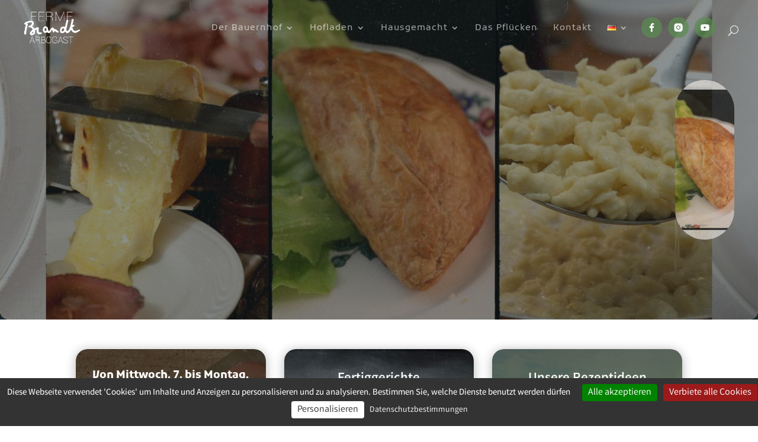

--- FILE ---
content_type: text/css; charset=utf-8
request_url: https://www.ferme-brandt.fr/wp-content/et-cache/207101/et-core-unified-207101.min.css?ver=1769262305
body_size: -77
content:
#tarteaucitronIcon{display:none!important}

--- FILE ---
content_type: text/css; charset=utf-8
request_url: https://www.ferme-brandt.fr/wp-content/et-cache/207101/et-core-unified-tb-212636-deferred-207101.min.css?ver=1769262306
body_size: 6433
content:
div.et_pb_section.et_pb_section_0_tb_footer{background-size:initial;background-position:center top;background-image:url(https://www.ferme-brandt.fr/wp-content/uploads/2022/10/10-2.png)!important}.et_pb_section_0_tb_footer.et_pb_section{padding-top:90px;padding-bottom:0px;background-color:#55382D!important}.et_pb_image_0_tb_footer .et_pb_image_wrap img,.et_pb_image_1_tb_footer .et_pb_image_wrap img{height:125px;min-height:125px;max-height:125px;width:auto}.et_pb_image_0_tb_footer,.et_pb_image_1_tb_footer,.et_pb_image_5_tb_footer{text-align:center}.et_pb_image_2_tb_footer,.et_pb_image_3_tb_footer{width:200px;max-width:200px;text-align:center}.et_pb_text_1_tb_footer,.et_pb_text_2_tb_footer{font-size:14px;letter-spacing:-1px}.et_pb_image_4_tb_footer{max-width:200px;text-align:center}.et_pb_text_3_tb_footer.et_pb_text,.et_pb_text_3_tb_footer.et_pb_text a{color:#FFFFFF!important}.et_pb_image_2_tb_footer.et_pb_module,.et_pb_image_3_tb_footer.et_pb_module{margin-left:auto!important;margin-right:auto!important}@media only screen and (max-width:980px){.et_pb_image_0_tb_footer .et_pb_image_wrap img,.et_pb_image_1_tb_footer .et_pb_image_wrap img,.et_pb_image_2_tb_footer .et_pb_image_wrap img,.et_pb_image_3_tb_footer .et_pb_image_wrap img,.et_pb_image_4_tb_footer .et_pb_image_wrap img,.et_pb_image_5_tb_footer .et_pb_image_wrap img{width:auto}}@media only screen and (max-width:767px){.et_pb_image_0_tb_footer .et_pb_image_wrap img,.et_pb_image_1_tb_footer .et_pb_image_wrap img,.et_pb_image_2_tb_footer .et_pb_image_wrap img,.et_pb_image_3_tb_footer .et_pb_image_wrap img,.et_pb_image_4_tb_footer .et_pb_image_wrap img,.et_pb_image_5_tb_footer .et_pb_image_wrap img{width:auto}}.et_pb_section_0.et_pb_section{padding-top:0px;padding-bottom:0px;background-color:#19282d!important}.et_pb_section_0{padding:0!important}.et_pb_row_0.et_pb_row{padding-top:0px!important;padding-bottom:0px!important;padding-top:0px;padding-bottom:0px}.et_pb_row_0,body #page-container .et-db #et-boc .et-l .et_pb_row_0.et_pb_row,body.et_pb_pagebuilder_layout.single #page-container #et-boc .et-l .et_pb_row_0.et_pb_row,body.et_pb_pagebuilder_layout.single.et_full_width_page #page-container #et-boc .et-l .et_pb_row_0.et_pb_row,.et_pb_row_2,body #page-container .et-db #et-boc .et-l .et_pb_row_2.et_pb_row,body.et_pb_pagebuilder_layout.single #page-container #et-boc .et-l .et_pb_row_2.et_pb_row,body.et_pb_pagebuilder_layout.single.et_full_width_page #page-container #et-boc .et-l .et_pb_row_2.et_pb_row{width:100%;max-width:2560px}body #page-container .et_pb_section .dipi_image_gallery_child_0 .dipi-ig-button,body #page-container .et_pb_section .dipi_image_gallery_child_1 .dipi-ig-button,body #page-container .et_pb_section .dipi_image_gallery_child_2 .dipi-ig-button,body #page-container .et_pb_section .dipi_image_gallery_child_3 .dipi-ig-button,body #page-container .et_pb_section .dipi_image_gallery_child_4 .dipi-ig-button{border-width:0px!important;font-size:0px}body #page-container .et_pb_section .dipi_image_gallery_child_0 .dipi-ig-button:hover,body #page-container .et_pb_section .dipi_image_gallery_child_1 .dipi-ig-button:hover,body #page-container .et_pb_section .dipi_image_gallery_child_2 .dipi-ig-button:hover,body #page-container .et_pb_section .dipi_image_gallery_child_3 .dipi-ig-button:hover,body #page-container .et_pb_section .dipi_image_gallery_child_4 .dipi-ig-button:hover{border-color:#F7AFB6!important;padding-right:2em!important;padding-left:0.7em!important;border-width:0px!important}body #page-container .et_pb_section .dipi_image_gallery_child_0 .dipi-ig-button:hover:after,body #page-container .et_pb_section .dipi_image_gallery_child_1 .dipi-ig-button:hover:after,body #page-container .et_pb_section .dipi_image_gallery_child_2 .dipi-ig-button:hover:after,body #page-container .et_pb_section .dipi_image_gallery_child_3 .dipi-ig-button:hover:after,body #page-container .et_pb_section .dipi_image_gallery_child_4 .dipi-ig-button:hover:after{opacity:1}body #page-container .et_pb_section .dipi_image_gallery_child_0 .dipi-ig-button:after,body #page-container .et_pb_section .dipi_image_gallery_child_1 .dipi-ig-button:after,body #page-container .et_pb_section .dipi_image_gallery_child_2 .dipi-ig-button:after,body #page-container .et_pb_section .dipi_image_gallery_child_3 .dipi-ig-button:after,body #page-container .et_pb_section .dipi_image_gallery_child_4 .dipi-ig-button:after{font-size:1.6em;color:RGBA(255,255,255,0);opacity:0;display:inline-block}body.et_button_custom_icon #page-container .dipi_image_gallery_child_0 .dipi-ig-button:after,body.et_button_custom_icon #page-container .dipi_image_gallery_child_1 .dipi-ig-button:after,body.et_button_custom_icon #page-container .dipi_image_gallery_child_2 .dipi-ig-button:after,body.et_button_custom_icon #page-container .dipi_image_gallery_child_3 .dipi-ig-button:after,body.et_button_custom_icon #page-container .dipi_image_gallery_child_4 .dipi-ig-button:after{font-size:0px}.dipi_image_gallery_child_0 .dipi-ig-button,.dipi_image_gallery_child_1 .dipi-ig-button,.dipi_image_gallery_child_2 .dipi-ig-button,.dipi_image_gallery_child_3 .dipi-ig-button,.dipi_image_gallery_child_4 .dipi-ig-button{transition:border 300ms ease 0ms;font-size:16px!important}.dipi_image_gallery_child_0 .dipi-ig-main-content,.dipi_image_gallery_child_1 .dipi-ig-main-content,.dipi_image_gallery_child_2 .dipi-ig-main-content,.dipi_image_gallery_child_3 .dipi-ig-main-content,.dipi_image_gallery_child_4 .dipi-ig-main-content{top:50%;transform:translateY(-50%);left:0;right:auto;width:1200px;max-width:1000px;text-align:left!important;padding-top:20px!important;padding-right:0px!important;padding-bottom:20px!important;padding-left:15vw!important}.dipi_image_gallery_child_0.swiper-slide-active .dipi-ig-main-content,.dipi_image_gallery_child_1.swiper-slide-active .dipi-ig-main-content,.dipi_image_gallery_child_2.swiper-slide-active .dipi-ig-main-content,.dipi_image_gallery_child_3.swiper-slide-active .dipi-ig-main-content,.dipi_image_gallery_child_4.swiper-slide-active .dipi-ig-main-content{top:50%;transform:translateY(-50%) translateZ(10px);left:0;right:auto}.dipi_image_gallery_child_0 .swiper-slide-container,.dipi_image_gallery_child_1 .swiper-slide-container,.dipi_image_gallery_child_2 .swiper-slide-container,.dipi_image_gallery_child_3 .swiper-slide-container,.dipi_image_gallery_child_4 .swiper-slide-container{background-position:center center}.dipi_image_gallery_child_0 .dipi-ig-overlay,.dipi_image_gallery_child_1 .dipi-ig-overlay,.dipi_image_gallery_child_2 .dipi-ig-overlay,.dipi_image_gallery_child_3 .dipi-ig-overlay,.dipi_image_gallery_child_4 .dipi-ig-overlay{background-image:linear-gradient(323deg,rgba(0,0,0,0.3) 0%,rgba(0,0,0,0) 16%)!important;background-color:rgba(23,32,35,0.5)!important}.dipi_image_gallery_0 .dipi-image-gallery-thumbs .dipi_image_gallery_child .swiper-slide-container{border-radius:100px 100px 100px 100px;overflow:hidden;border-style:dashed;border-color:rgba(255,255,255,0)}.dipi_image_gallery_0.dipi_image_gallery{height:75vh;height:75vh!important}.dipi_image_gallery_0.dipi_image_gallery .dipi-image-gallery-thumbs{height:50%;width:100px;align-self:center}.dipi_image_gallery_0 .dipi-image-gallery-thumbs{margin-top:0px!important;margin-right:40px!important;margin-bottom:0px!important;margin-left:0px!important;z-index:10;position:absolute;right:0;top:50%;transform:translateY(-50%);left:auto;bottom:auto}.dipi_image_gallery_0 .dipi-image-gallery-thumbs .swiper-container{padding-top:!important;padding-right:0px!important;padding-bottom:!important;padding-left:0px!important}.dipi_image_gallery_0 .dipi-image-gallery-thumbs .swiper-button-next,.dipi_image_gallery_0 .dipi-image-gallery-thumbs .swiper-button-prev{width:15px!important;height:15px!important;padding:15px!important}.dipi_image_gallery_0 .dipi-image-gallery-thumbs .swiper-button-next:after,.dipi_image_gallery_0 .dipi-image-gallery-thumbs .swiper-button-next:before,.dipi_image_gallery_0 .dipi-image-gallery-thumbs .swiper-button-prev:after,.dipi_image_gallery_0 .dipi-image-gallery-thumbs .swiper-button-prev:before{font-size:15px!important;color:#5B8C51!important}.dipi_image_gallery_0 .dipi-image-gallery-thumbs .swiper-button-prev,.dipi_image_gallery_0:hover .dipi-image-gallery-thumbs .swiper-button-prev.swiper-arrow-button.show_on_hover{left:25px}.dipi_image_gallery_0 .dipi-image-gallery-thumbs .swiper-button-next,.dipi_image_gallery_0:hover .dipi-image-gallery-thumbs .swiper-button-next.swiper-arrow-button.show_on_hover{right:25px}.dipi_image_gallery_0 .dipi-image-gallery-thumbs .swiper-button-next,.dipi_image_gallery_0:hover .dipi-image-gallery-thumbs .swiper-button-next.swiper-arrow-button.show_on_hover,.dipi_image_gallery_0 .dipi-image-gallery-thumbs .swiper-button-prev,.dipi_image_gallery_0:hover .dipi-image-gallery-thumbs .swiper-button-prev.swiper-arrow-button.show_on_hover,.dipi_image_gallery_0 .dipi-image-gallery-top .swiper-button-prev,.dipi_image_gallery_0:hover .dipi-image-gallery-top .swiper-button-prev.swiper-arrow-button.show_on_hover,.dipi_image_gallery_0 .dipi-image-gallery-top .swiper-button-next,.dipi_image_gallery_0:hover .dipi-image-gallery-top .swiper-button-next.swiper-arrow-button.show_on_hover{top:50%}.dipi_image_gallery_0 .dipi-image-gallery-top .swiper-button-next,.dipi_image_gallery_0 .dipi-image-gallery-top .swiper-button-prev{width:25px!important;height:25px!important;padding:20px!important;background:#FFFFFF!important}.dipi_image_gallery_0 .dipi-image-gallery-top .swiper-button-next:after,.dipi_image_gallery_0 .dipi-image-gallery-top .swiper-button-next:before,.dipi_image_gallery_0 .dipi-image-gallery-top .swiper-button-prev:after,.dipi_image_gallery_0 .dipi-image-gallery-top .swiper-button-prev:before{font-size:25px!important;color:#415962!important}.dipi_image_gallery_0 .dipi-image-gallery-top .swiper-button-prev,.dipi_image_gallery_0:hover .dipi-image-gallery-top .swiper-button-prev.swiper-arrow-button.show_on_hover{left:0px}.dipi_image_gallery_0 .dipi-image-gallery-top .swiper-button-next,.dipi_image_gallery_0:hover .dipi-image-gallery-top .swiper-button-next.swiper-arrow-button.show_on_hover{right:0px}.dipi_image_gallery_0 .dipi-ig-top-nav.swiper-button-next:after,.dipi_image_gallery_0 .dipi-ig-top-nav.swiper-button-prev:after{font-family:ETmodules!important;font-weight:400!important}div.et_pb_section.et_pb_section_1{background-size:contain;background-position:left bottom 0px;background-image:url(https://www.ferme-brandt.fr/wp-content/uploads/2022/10/beauty-shape-left-12.svg)!important}.et_pb_section_1.et_pb_section{padding-top:50px;padding-bottom:50px}.et_pb_section_1{background-size:40%!important}.et_pb_blurb_0.et_pb_blurb{background-image:linear-gradient(180deg,rgba(12,12,12,0.65) 0%,rgba(12,12,12,0.7) 100%),url(https://www.ferme-brandt.fr/wp-content/uploads/2026/01/Saucisse-viande-site-475x475-min.jpg);border-radius:20px 20px 20px 20px;overflow:hidden;height:370px;padding-top:35px!important;padding-right:20px!important;padding-bottom:20px!important;padding-left:20px!important}.et_pb_blurb_0{box-shadow:0px 2px 18px 0px rgba(0,0,0,0.3)}.et_pb_text_0 h2,.et_pb_text_2 h2{font-family:'Varta',Helvetica,Arial,Lucida,sans-serif;font-weight:700}.et_pb_text_0,.et_pb_text_2{margin-top:3px!important}.et_pb_text_1{line-height:1.2em;font-size:20px;line-height:1.2em}.et_pb_button_0_wrapper .et_pb_button_0,.et_pb_button_0_wrapper .et_pb_button_0:hover,.et_pb_button_1_wrapper .et_pb_button_1,.et_pb_button_1_wrapper .et_pb_button_1:hover,body #page-container .et_pb_section .dipi_image_gallery_child_0 .dipi-ig-button.et_pb_button,body #page-container .et_pb_section .dipi_image_gallery_child_1 .dipi-ig-button.et_pb_button,body #page-container .et_pb_section .dipi_image_gallery_child_2 .dipi-ig-button.et_pb_button,body #page-container .et_pb_section .dipi_image_gallery_child_3 .dipi-ig-button.et_pb_button,body #page-container .et_pb_section .dipi_image_gallery_child_4 .dipi-ig-button.et_pb_button{padding-top:12px!important;padding-right:30px!important;padding-bottom:12px!important;padding-left:30px!important}.et_pb_button_0_wrapper{margin-top:40px!important}body #page-container .et_pb_section .et_pb_button_0{color:#191923!important;background-color:#EDDD5E}body #page-container .et_pb_section .et_pb_button_0:hover{color:#FFFFFF!important;background-image:initial;background-color:#BB1928}body #page-container .et_pb_section .et_pb_button_0:before,body #page-container .et_pb_section .et_pb_button_0:after,body #page-container .et_pb_section .et_pb_button_1:before,body #page-container .et_pb_section .et_pb_button_1:after,body #page-container .et_pb_section .dipi_hover_box_0 .dipi-hover-button:before,body #page-container .et_pb_section .dipi_hover_box_0 .dipi-hover-button:after,body #page-container .et_pb_section .dipi_hover_box_1 .dipi-hover-button:before,body #page-container .et_pb_section .dipi_hover_box_1 .dipi-hover-button:after,body #page-container .et_pb_section .dipi_hover_box_2 .dipi-hover-button:before,body #page-container .et_pb_section .dipi_hover_box_2 .dipi-hover-button:after{display:none!important}.et_pb_button_0{transition:color 300ms ease 0ms,background-color 300ms ease 0ms}.et_pb_button_0,.et_pb_button_0:after,.et_pb_button_1,.et_pb_button_1:after{transition:all 300ms ease 0ms}.et_pb_post_slider_0.et_pb_slider .et_pb_slide_description .et_pb_slide_title,.et_pb_post_slider_0.et_pb_slider .et_pb_slide_description .et_pb_slide_title a{font-size:20px!important}.et_pb_post_slider_0.et_pb_slider,.et_pb_post_slider_0.et_pb_slider.et_pb_bg_layout_dark{background-color:#5b8c51}.et_pb_post_slider_0,.et_pb_post_slider_0 .et_pb_slide,.et_pb_post_slider_0 .et_pb_slide_overlay_container,.dipi_hover_box_0,.dipi_hover_box_0 .dipi-hover-box-container,.dipi_hover_box_0 .dipi-hover-box-content,.dipi_hover_box_0 .dipi-hover-box-hover,.dipi_hover_box_1,.dipi_hover_box_1 .dipi-hover-box-container,.dipi_hover_box_1 .dipi-hover-box-content,.dipi_hover_box_1 .dipi-hover-box-hover,.dipi_hover_box_2,.dipi_hover_box_2 .dipi-hover-box-container,.dipi_hover_box_2 .dipi-hover-box-content,.dipi_hover_box_2 .dipi-hover-box-hover{border-radius:10px 10px 10px 10px;overflow:hidden}.et_pb_post_slider_0 .et_pb_post_slide-211228{background-image:url(https://www.ferme-brandt.fr/wp-content/uploads/2022/02/FBA-Mendiant-pommes-min.jpg);background-color:#5b8c51}.et_pb_post_slider_0 .et_pb_post_slide-207175{background-image:url(https://www.ferme-brandt.fr/wp-content/uploads/2018/12/soupe-potiron.jpg);background-color:#5b8c51}.et_pb_post_slider_0 .et_pb_post_slide-208066{background-image:url(https://www.ferme-brandt.fr/wp-content/uploads/2019/10/Potirons-4.jpg);background-color:#5b8c51}.et_pb_post_slider_0 .et_pb_post_slide-210186{background-image:url(https://www.ferme-brandt.fr/wp-content/uploads/2021/01/betterave-rouge-precuite-recette-site.jpg);background-color:#5b8c51}.et_pb_post_slider_0 .et_pb_post_slide-207574{background-image:url(https://www.ferme-brandt.fr/wp-content/uploads/2019/08/muffin-myrtilles-min-1.jpg);background-color:#5b8c51}.et_pb_post_slider_0 .et_pb_post_slide-207509{background-image:url(https://www.ferme-brandt.fr/wp-content/uploads/2022/08/Tarte-myrtilles-recette-site-min.jpg);background-color:#5b8c51}.et_pb_post_slider_0 .et_pb_post_slide-207365{background-image:url(https://www.ferme-brandt.fr/wp-content/uploads/2019/06/Charlotte-fraises-juin19-min.jpg);background-color:#5b8c51}.et_pb_post_slider_0 .et_pb_post_slide-207181{background-image:url(https://www.ferme-brandt.fr/wp-content/uploads/2019/04/tarte-tatin-rhubarbe.jpg);background-color:#5b8c51}.et_pb_post_slider_0 .et_pb_post_slide-207267{background-image:url(https://www.ferme-brandt.fr/wp-content/uploads/2024/04/crepes-asperges-vertes-sauce-blanche-site-800-x-600-px_jpg-min.jpg);background-color:#5b8c51}.et_pb_post_slider_0 .et_pb_post_slide-213067{background-image:url(https://www.ferme-brandt.fr/wp-content/uploads/2018/12/assiette-asperges.jpg);background-color:#5b8c51}div.et_pb_section.et_pb_section_2{background-size:initial;background-position:center bottom 0px;background-image:url(https://www.ferme-brandt.fr/wp-content/uploads/2022/10/after1.png)!important}.et_pb_section_2.et_pb_section{padding-top:17px;padding-right:0px;padding-bottom:17px;padding-left:0px;margin-top:0px;margin-right:0px;margin-bottom:0px;margin-left:0px;background-color:rgba(175,209,83,0.51)!important}.et_pb_section_2.section_has_divider.et_pb_top_divider .et_pb_top_inside_divider{background-image:url([data-uri]);background-size:100% 30px;top:0;height:30px;z-index:1;transform:scale(-1,1)}.et_pb_row_2.et_pb_row{padding-top:0px!important;padding-right:0px!important;padding-bottom:200px!important;padding-left:0px!important;margin-top:0px!important;margin-right:0px!important;margin-bottom:0px!important;margin-left:0px!important;padding-top:0px;padding-right:0px;padding-bottom:200px;padding-left:0px}.et_pb_text_3 h1{font-size:2.5em}.et_pb_text_3{margin-top:50px!important;margin-bottom:20px!important}.et_pb_button_1_wrapper{margin-top:30px!important;margin-bottom:50px!important}.et_pb_divider_0{background-image:url(https://www.ferme-brandt.fr/wp-content/uploads/2022/10/a-propos-de-la-ferme.jpg);border-radius:30px 30px 30px 30px;overflow:hidden;height:100%;max-height:100%;margin-top:30px!important;margin-bottom:30px!important}.et_pb_divider_0:before{width:auto;top:0px;right:0px;left:0px}div.et_pb_section.et_pb_section_3{background-position:center bottom 0px;background-image:linear-gradient(180deg,#ffffff 35%,rgba(255,255,255,0.7) 100%),url(https://www.ferme-brandt.fr/wp-content/uploads/2022/10/background-magasins.jpg)!important}.et_pb_section_3.et_pb_section{padding-top:80px;padding-right:0px;padding-bottom:40px;padding-left:0px}.et_pb_row_3.et_pb_row{padding-right:0px!important;padding-bottom:18px!important;padding-left:0px!important;padding-right:0px;padding-bottom:18px;padding-left:0px}.et_pb_text_5 h2{font-size:2em}.et_pb_divider_1{margin-top:-25px!important;margin-bottom:5px!important;max-width:30%}.et_pb_divider_1:before{border-top-color:#EDDD5E;border-top-width:3px}.et_pb_video_0,.et_pb_video_0 iframe,.et_pb_video_1,.et_pb_video_1 iframe{border-radius:30px 30px 30px 30px;overflow:hidden}.et_pb_video_0 .et_pb_video_overlay_hover:hover,.et_pb_video_1 .et_pb_video_overlay_hover:hover{background-color:rgba(0,0,0,.6)}.et_pb_text_7 h3,.et_pb_text_8 h3{font-size:1.6em}.et_pb_text_7{background-color:#EDDD5E;border-radius:20px 20px 20px 20px;overflow:hidden;padding-top:36px!important;padding-right:36px!important;padding-bottom:36px!important;padding-left:36px!important;margin-top:-30px!important;z-index:999;position:relative}.et_pb_text_8{background-color:#5B8C51;border-radius:20px 20px 20px 20px;overflow:hidden;padding-top:36px!important;padding-right:36px!important;padding-bottom:36px!important;padding-left:36px!important;margin-top:-30px!important;z-index:999;position:relative}div.et_pb_section.et_pb_section_4{background-image:initial!important}.et_pb_section_4.et_pb_section{padding-top:20vh;padding-right:0px;padding-bottom:20vh;padding-left:0px}.et_pb_text_9{line-height:1.3em;font-weight:800;font-size:2.2em;line-height:1.3em;max-width:800px}.et_pb_row_6.et_pb_row{margin-bottom:50px!important}.et_pb_image_0:hover,.et_pb_image_1:hover,.et_pb_image_2:hover{transform:scaleX(1.05) scaleY(1.05)!important}.et_pb_image_0,.et_pb_image_1,.et_pb_image_2{transition:transform 300ms ease 0ms;text-align:center}.et_pb_row_7.et_pb_row{margin-top:-180px!important}.et_pb_row_7{z-index:99!important;position:relative}.dipi_hover_box_0 .dipi-hover-box-content .dipi-hover-box-heading,.dipi_hover_box_0 .dipi-hover-box-hover .dipi-hover-box-heading,.dipi_hover_box_0 .dipi-hover-box-hover .dipi-desc,.dipi_hover_box_1 .dipi-hover-box-content .dipi-hover-box-heading,.dipi_hover_box_1 .dipi-hover-box-hover .dipi-hover-box-heading,.dipi_hover_box_1 .dipi-hover-box-hover .dipi-desc,.dipi_hover_box_2 .dipi-hover-box-content .dipi-hover-box-heading,.dipi_hover_box_2 .dipi-hover-box-hover .dipi-hover-box-heading,.dipi_hover_box_2 .dipi-hover-box-hover .dipi-desc{color:#FFFFFF!important}.dipi_hover_box_0 .dipi-hover-box-container,.dipi_hover_box_1 .dipi-hover-box-container,.dipi_hover_box_2 .dipi-hover-box-container{border-width:1px;border-color:#EDDD5E}body #page-container .et_pb_section .dipi_hover_box_0 .dipi-hover-button,body #page-container .et_pb_section .dipi_hover_box_1 .dipi-hover-button,body #page-container .et_pb_section .dipi_hover_box_2 .dipi-hover-button{color:#0C0C0C!important;border-color:#EDDD5E;font-size:16px;background-color:#EDDD5E!important}body #page-container .et_pb_section .dipi_hover_box_0 .dipi-hover-button:hover,body #page-container .et_pb_section .dipi_hover_box_1 .dipi-hover-button:hover,body #page-container .et_pb_section .dipi_hover_box_2 .dipi-hover-button:hover{padding-right:2em;padding-left:0.7em;background-image:initial!important;background-color:#EDDD5E!important}body #page-container .et_pb_section .dipi_hover_box_0 .dipi-hover-button,body #page-container .et_pb_section .dipi_hover_box_0 .dipi-hover-button:hover,body #page-container .et_pb_section .dipi_hover_box_1 .dipi-hover-button,body #page-container .et_pb_section .dipi_hover_box_1 .dipi-hover-button:hover,body #page-container .et_pb_section .dipi_hover_box_2 .dipi-hover-button,body #page-container .et_pb_section .dipi_hover_box_2 .dipi-hover-button:hover{padding:0.3em 1em!important}body #page-container .et_pb_section .dipi_hover_box_0 .dipi-hover-button.et_pb_button,body #page-container .et_pb_section .dipi_hover_box_1 .dipi-hover-button.et_pb_button,body #page-container .et_pb_section .dipi_hover_box_2 .dipi-hover-button.et_pb_button{margin-top:10px;margin-right:30px;margin-bottom:10px;margin-left:30px}.dipi_hover_box_0 .dipi-hover-button,.dipi_hover_box_1 .dipi-hover-button,.dipi_hover_box_2 .dipi-hover-button{transition:background-color 300ms ease 0ms}.dipi_hover_box_0 .dipi-hover-box-content,.dipi_hover_box_0 .dipi-hover-box-hover,.dipi_hover_box_0 .dipi-hover-box-container,.dipi_hover_box_1 .dipi-hover-box-content,.dipi_hover_box_1 .dipi-hover-box-hover,.dipi_hover_box_1 .dipi-hover-box-container,.dipi_hover_box_2 .dipi-hover-box-content,.dipi_hover_box_2 .dipi-hover-box-hover,.dipi_hover_box_2 .dipi-hover-box-container{height:400px}.dipi_hover_box_0 .et_pb_section_video_bg video,.dipi_hover_box_1 .et_pb_section_video_bg video,.dipi_hover_box_2 .et_pb_section_video_bg video{height:400px!important}.dipi_hover_box_0 .dipi-hover-box-container,.dipi_hover_box_0 .dipi-hover-box-content,.dipi_hover_box_0 .dipi-hover-box-hover,.dipi_hover_box_1 .dipi-hover-box-container,.dipi_hover_box_1 .dipi-hover-box-content,.dipi_hover_box_1 .dipi-hover-box-hover,.dipi_hover_box_2 .dipi-hover-box-container,.dipi_hover_box_2 .dipi-hover-box-content,.dipi_hover_box_2 .dipi-hover-box-hover{min-height:400px}.dipi_hover_box_0 .dipi-hover-box-content .dipi-hover-box-content-icon,.dipi_hover_box_1 .dipi-hover-box-content .dipi-hover-box-content-icon,.dipi_hover_box_2 .dipi-hover-box-content .dipi-hover-box-content-icon{color:#FFFFFF!important;font-size:40px!important;font-family:ETmodules!important;font-weight:400!important}.dipi_hover_box_0 .dipi-hover-box-hover .dipi-hover-box-hover-icon,.dipi_hover_box_1 .dipi-hover-box-hover .dipi-hover-box-hover-icon,.dipi_hover_box_2 .dipi-hover-box-hover .dipi-hover-box-hover-icon{color:#7EBEC5!important;font-size:40px!important}.dipi_hover_box_0 .dipi-hover-box-content .dipi-image-wrap,.dipi_hover_box_0 .dipi-hover-box-hover .dipi-image-wrap,.dipi_hover_box_1 .dipi-hover-box-content .dipi-image-wrap,.dipi_hover_box_1 .dipi-hover-box-hover .dipi-image-wrap,.dipi_hover_box_2 .dipi-hover-box-content .dipi-image-wrap,.dipi_hover_box_2 .dipi-hover-box-hover .dipi-image-wrap{max-width:100%!important}.dipi_hover_box_0 .dipi-hover-box-container .dipi-hover-box-content,.dipi_hover_box_0 .dipi-hover-box-container .dipi-hover-box-hover,.dipi_hover_box_1 .dipi-hover-box-container .dipi-hover-box-content,.dipi_hover_box_1 .dipi-hover-box-container .dipi-hover-box-hover,.dipi_hover_box_2 .dipi-hover-box-container .dipi-hover-box-content,.dipi_hover_box_2 .dipi-hover-box-container .dipi-hover-box-hover{transition-duration:600ms!important}.dipi_hover_box_0 .dipi-hover-box-content{background-image:linear-gradient(180deg,rgba(12,12,12,0.8) 0%,rgba(12,12,12,0.9) 100%),url(https://www.ferme-brandt.fr/wp-content/uploads/2023/02/FBF-Distributeurs-accueil-site-min.jpg)!important;background-size:cover!important;background-position:center!important;background-repeat:no-repeat!important;background-blend-mode:normal!important}.dipi_hover_box_1 .dipi-hover-box-content{background-image:linear-gradient(180deg,rgba(12,12,12,0.8) 0%,rgba(25,25,35,0.9) 100%),url(https://www.ferme-brandt.fr/wp-content/uploads/2022/10/marche-strass.jpg)!important;background-size:cover!important;background-position:center!important;background-repeat:no-repeat!important;background-blend-mode:normal!important}.dipi_hover_box_2 .dipi-hover-box-content{background-image:linear-gradient(180deg,rgba(12,12,12,0.81) 0%,rgba(12,12,12,0.89) 99%),url(https://www.ferme-brandt.fr/wp-content/uploads/2020/05/3chevaux-pré-1.jpeg)!important;background-size:cover!important;background-position:center!important;background-repeat:no-repeat!important;background-blend-mode:normal!important}.et_pb_column_0{background-image:linear-gradient(180deg,rgba(91,140,81,0.8) 0%,rgba(237,221,94,0.75) 99%),url(https://www.ferme-brandt.fr/wp-content/uploads/2022/10/agriculture-1-logo-11.jpeg);border-radius:0 0 15px 15px;overflow:hidden}.dipi_image_gallery_child_0 .dipi-ig-main-content--title *,.dipi_image_gallery_child_1 .dipi-ig-main-content--title *,.dipi_image_gallery_child_2 .dipi-ig-main-content--title *,.dipi_image_gallery_child_3 .dipi-ig-main-content--title *,.dipi_image_gallery_child_4 .dipi-ig-main-content--title *{font-size:3.5em!important;color:#FFFFFF!important;line-height:1em!important}.dipi_image_gallery_child_0 .dipi-ig-main-content--description *,.dipi_image_gallery_child_0 .dipi-ig-main-content--description,.dipi_image_gallery_child_1 .dipi-ig-main-content--description *,.dipi_image_gallery_child_1 .dipi-ig-main-content--description,.dipi_image_gallery_child_2 .dipi-ig-main-content--description *,.dipi_image_gallery_child_2 .dipi-ig-main-content--description,.dipi_image_gallery_child_3 .dipi-ig-main-content--description *,.dipi_image_gallery_child_3 .dipi-ig-main-content--description,.dipi_image_gallery_child_4 .dipi-ig-main-content--description *,.dipi_image_gallery_child_4 .dipi-ig-main-content--description{color:#ffffff!important}.dipi_image_gallery_child_0 .dipi-ig-main-content--description p,.dipi_image_gallery_child_1 .dipi-ig-main-content--description p,.dipi_image_gallery_child_2 .dipi-ig-main-content--description p,.dipi_image_gallery_child_3 .dipi-ig-main-content--description p,.dipi_image_gallery_child_4 .dipi-ig-main-content--description p{line-height:1.6em!important}.dipi_image_gallery_child_0 .dipi-ig-main-content--description,.dipi_image_gallery_child_1 .dipi-ig-main-content--description,.dipi_image_gallery_child_2 .dipi-ig-main-content--description,.dipi_image_gallery_child_3 .dipi-ig-main-content--description,.dipi_image_gallery_child_4 .dipi-ig-main-content--description{font-size:20px!important;line-height:1.6em!important}.dipi_image_gallery_child_0 .dipi-ig-main-content--description h2,.dipi_image_gallery_child_1 .dipi-ig-main-content--description h2,.dipi_image_gallery_child_3 .dipi-ig-main-content--description h2,.dipi_image_gallery_child_4 .dipi-ig-main-content--description h2{font-size:3.5em}.dipi_image_gallery_child_0 .dipi-ig-main-content .dipi-ig-animation-container,.dipi_image_gallery_child_1 .dipi-ig-main-content .dipi-ig-animation-container,.dipi_image_gallery_child_2 .dipi-ig-main-content .dipi-ig-animation-container,.dipi_image_gallery_child_3 .dipi-ig-main-content .dipi-ig-animation-container,.dipi_image_gallery_child_4 .dipi-ig-main-content .dipi-ig-animation-container{text-align:left}.et_pb_column_1{padding-top:0px;padding-right:0px;padding-bottom:0px;padding-left:0px;transition:transform 300ms ease 0ms}.et_pb_column_1:hover,.et_pb_column_2:hover,.et_pb_column_3:hover{transform:scaleX(1.04) scaleY(1.04)!important}.et_pb_column_2{background-image:url(https://www.ferme-brandt.fr/wp-content/uploads/2022/10/ardoise.jpg);border-radius:20px 20px 20px 20px;overflow:hidden;padding-top:35px;padding-right:20px;padding-bottom:20px;padding-left:20px;box-shadow:0px 2px 18px 0px rgba(0,0,0,0.3);transition:transform 300ms ease 0ms}.et_pb_column_3{background-image:linear-gradient(180deg,rgba(64,74,61,0.85) 0%,rgba(91,140,81,0.85) 98%),url(https://www.ferme-brandt.fr/wp-content/uploads/2022/10/cultures.jpg);border-radius:20px 20px 20px 20px;overflow:hidden;padding-top:35px;padding-right:20px;padding-bottom:20px;padding-left:20px;box-shadow:0px 2px 18px 0px rgba(0,0,0,0.3);transition:transform 300ms ease 0ms}.et_pb_column_4,.et_pb_column_5{border-radius:0 0 15px 15px;overflow:hidden;padding-top:25px;padding-right:25px;padding-bottom:25px;padding-left:25px}.et_pb_column_6,.et_pb_column_7,.et_pb_column_8{border-radius:0 0 15px 15px;overflow:hidden}.et_pb_row_1.et_pb_row{padding-top:0px!important;margin-left:auto!important;margin-right:auto!important;padding-top:0px}.et_pb_divider_1.et_pb_module,.et_pb_text_9.et_pb_module{margin-left:auto!important;margin-right:auto!important}.et_pb_text_7.et_pb_module{margin-left:auto!important;margin-right:0px!important}.et_pb_text_8.et_pb_module{margin-left:0px!important;margin-right:auto!important}@media only screen and (min-width:981px){.et_pb_text_7,.et_pb_text_8{max-width:411px}}@media only screen and (max-width:980px){body #page-container .et_pb_section .dipi_image_gallery_child_0 .dipi-ig-button:after,body #page-container .et_pb_section .dipi_image_gallery_child_1 .dipi-ig-button:after,body #page-container .et_pb_section .dipi_image_gallery_child_2 .dipi-ig-button:after,body #page-container .et_pb_section .dipi_image_gallery_child_3 .dipi-ig-button:after,body #page-container .et_pb_section .dipi_image_gallery_child_4 .dipi-ig-button:after{opacity:0}.dipi_image_gallery_child_0 .dipi-ig-main-content,.dipi_image_gallery_child_1 .dipi-ig-main-content,.dipi_image_gallery_child_2 .dipi-ig-main-content,.dipi_image_gallery_child_3 .dipi-ig-main-content,.dipi_image_gallery_child_4 .dipi-ig-main-content{top:50%;transform:translateY(-50%);left:0;right:auto;width:640px;max-width:1000px;text-align:left!important;padding-top:!important;padding-right:40px!important;padding-bottom:!important;padding-left:40px!important}.dipi_image_gallery_child_0.swiper-slide-active .dipi-ig-main-content,.dipi_image_gallery_child_1.swiper-slide-active .dipi-ig-main-content,.dipi_image_gallery_child_2.swiper-slide-active .dipi-ig-main-content,.dipi_image_gallery_child_3.swiper-slide-active .dipi-ig-main-content,.dipi_image_gallery_child_4.swiper-slide-active .dipi-ig-main-content{top:50%;transform:translateY(-50%) translateZ(10px);left:0;right:auto}.dipi_image_gallery_child_0 .swiper-slide-container,.dipi_image_gallery_child_1 .swiper-slide-container,.dipi_image_gallery_child_2 .swiper-slide-container,.dipi_image_gallery_child_3 .swiper-slide-container,.dipi_image_gallery_child_4 .swiper-slide-container{background-position:center center}.dipi_image_gallery_child_0 .dipi-ig-overlay,.dipi_image_gallery_child_1 .dipi-ig-overlay,.dipi_image_gallery_child_2 .dipi-ig-overlay,.dipi_image_gallery_child_3 .dipi-ig-overlay,.dipi_image_gallery_child_4 .dipi-ig-overlay{background-image:linear-gradient(323deg,rgba(0,0,0,0.3) 0%,rgba(0,0,0,0) 16%)!important;background-color:rgba(23,32,35,0.5)!important}.dipi_image_gallery_0.dipi_image_gallery{height:70vh;height:70vh!important}.dipi_image_gallery_0.dipi_image_gallery .dipi-image-gallery-thumbs{height:27%;width:70px;align-self:center}.dipi_image_gallery_0 .dipi-image-gallery-thumbs{margin-top:!important;margin-right:20px!important;margin-bottom:!important;margin-left:!important;z-index:10;position:absolute;right:0;top:50%;transform:translateY(-50%);left:auto;bottom:auto}.dipi_image_gallery_0 .dipi-image-gallery-thumbs .swiper-container{padding-top:!important;padding-right:0px!important;padding-bottom:!important;padding-left:0px!important}.dipi_image_gallery_0 .dipi-image-gallery-thumbs .swiper-button-next,.dipi_image_gallery_0 .dipi-image-gallery-thumbs .swiper-button-prev{width:15px!important;height:15px!important;padding:15px!important}.dipi_image_gallery_0 .dipi-image-gallery-thumbs .swiper-button-next:after,.dipi_image_gallery_0 .dipi-image-gallery-thumbs .swiper-button-next:before,.dipi_image_gallery_0 .dipi-image-gallery-thumbs .swiper-button-prev:after,.dipi_image_gallery_0 .dipi-image-gallery-thumbs .swiper-button-prev:before{font-size:15px!important}.dipi_image_gallery_0 .dipi-image-gallery-thumbs .swiper-button-prev,.dipi_image_gallery_0:hover .dipi-image-gallery-thumbs .swiper-button-prev.swiper-arrow-button.show_on_hover{left:25px}.dipi_image_gallery_0 .dipi-image-gallery-thumbs .swiper-button-next,.dipi_image_gallery_0:hover .dipi-image-gallery-thumbs .swiper-button-next.swiper-arrow-button.show_on_hover{right:25px}.dipi_image_gallery_0 .dipi-image-gallery-thumbs .swiper-button-next,.dipi_image_gallery_0:hover .dipi-image-gallery-thumbs .swiper-button-next.swiper-arrow-button.show_on_hover,.dipi_image_gallery_0 .dipi-image-gallery-thumbs .swiper-button-prev,.dipi_image_gallery_0:hover .dipi-image-gallery-thumbs .swiper-button-prev.swiper-arrow-button.show_on_hover,.dipi_image_gallery_0 .dipi-image-gallery-top .swiper-button-prev,.dipi_image_gallery_0:hover .dipi-image-gallery-top .swiper-button-prev.swiper-arrow-button.show_on_hover,.dipi_image_gallery_0 .dipi-image-gallery-top .swiper-button-next,.dipi_image_gallery_0:hover .dipi-image-gallery-top .swiper-button-next.swiper-arrow-button.show_on_hover{top:50%}.dipi_image_gallery_0 .dipi-image-gallery-top .swiper-button-next,.dipi_image_gallery_0 .dipi-image-gallery-top .swiper-button-prev{width:25px!important;height:25px!important;padding:20px!important}.dipi_image_gallery_0 .dipi-image-gallery-top .swiper-button-next:after,.dipi_image_gallery_0 .dipi-image-gallery-top .swiper-button-next:before,.dipi_image_gallery_0 .dipi-image-gallery-top .swiper-button-prev:after,.dipi_image_gallery_0 .dipi-image-gallery-top .swiper-button-prev:before{font-size:25px!important}.dipi_image_gallery_0 .dipi-image-gallery-top .swiper-button-prev,.dipi_image_gallery_0:hover .dipi-image-gallery-top .swiper-button-prev.swiper-arrow-button.show_on_hover{left:0px}.dipi_image_gallery_0 .dipi-image-gallery-top .swiper-button-next,.dipi_image_gallery_0:hover .dipi-image-gallery-top .swiper-button-next.swiper-arrow-button.show_on_hover{right:0px}.et_pb_post_slider_0.et_pb_slider .et_pb_slide_description .et_pb_slide_title,.et_pb_post_slider_0.et_pb_slider .et_pb_slide_description .et_pb_slide_title a{font-size:20px!important}.et_pb_text_3 h1{font-size:2.5em}.et_pb_text_5 h2{font-size:2em}.et_pb_text_7 h3,.et_pb_text_8 h3{font-size:1.6em}.et_pb_text_7{margin-top:-30px!important;max-width:100%}.et_pb_text_8{max-width:100%}.et_pb_text_9{font-size:2.2em}.et_pb_image_0 .et_pb_image_wrap img,.et_pb_image_1 .et_pb_image_wrap img,.et_pb_image_2 .et_pb_image_wrap img{width:auto}.dipi_hover_box_0 .dipi-hover-box-content{background-image:linear-gradient(180deg,rgba(12,12,12,0.8) 0%,rgba(12,12,12,0.9) 100%),url(https://www.ferme-brandt.fr/wp-content/uploads/2023/02/FBF-Distributeurs-accueil-site-min.jpg)!important}.dipi_hover_box_1 .dipi-hover-box-content{background-image:linear-gradient(180deg,rgba(12,12,12,0.8) 0%,rgba(25,25,35,0.9) 100%),url(https://www.ferme-brandt.fr/wp-content/uploads/2022/10/marche-strass.jpg)!important}.dipi_hover_box_2 .dipi-hover-box-content{background-image:linear-gradient(180deg,rgba(12,12,12,0.81) 0%,rgba(12,12,12,0.89) 99%),url(https://www.ferme-brandt.fr/wp-content/uploads/2020/05/3chevaux-pré-1.jpeg)!important}.dipi_image_gallery_child_0 .dipi-ig-main-content--title *,.dipi_image_gallery_child_1 .dipi-ig-main-content--title *,.dipi_image_gallery_child_2 .dipi-ig-main-content--title *,.dipi_image_gallery_child_3 .dipi-ig-main-content--title *,.dipi_image_gallery_child_4 .dipi-ig-main-content--title *{font-size:3em!important}.dipi_image_gallery_child_0 .dipi-ig-main-content--description h2,.dipi_image_gallery_child_1 .dipi-ig-main-content--description h2,.dipi_image_gallery_child_3 .dipi-ig-main-content--description h2,.dipi_image_gallery_child_4 .dipi-ig-main-content--description h2{font-size:3em}.et_pb_text_7.et_pb_module,.et_pb_text_8.et_pb_module{margin-left:auto!important;margin-right:auto!important}}@media only screen and (min-width:768px) and (max-width:980px){.et_pb_divider_0{display:none!important}}@media only screen and (max-width:767px){body #page-container .et_pb_section .dipi_image_gallery_child_0 .dipi-ig-button:after,body #page-container .et_pb_section .dipi_image_gallery_child_1 .dipi-ig-button:after,body #page-container .et_pb_section .dipi_image_gallery_child_2 .dipi-ig-button:after,body #page-container .et_pb_section .dipi_image_gallery_child_3 .dipi-ig-button:after,body #page-container .et_pb_section .dipi_image_gallery_child_4 .dipi-ig-button:after{opacity:0}.dipi_image_gallery_child_0 .dipi-ig-main-content,.dipi_image_gallery_child_1 .dipi-ig-main-content,.dipi_image_gallery_child_2 .dipi-ig-main-content,.dipi_image_gallery_child_3 .dipi-ig-main-content,.dipi_image_gallery_child_4 .dipi-ig-main-content{top:50%;transform:translateY(-50%);left:0;right:auto;width:400px;max-width:516px;text-align:left!important;padding-top:!important;padding-right:85px!important;padding-bottom:!important;padding-left:!important}.dipi_image_gallery_child_0.swiper-slide-active .dipi-ig-main-content,.dipi_image_gallery_child_1.swiper-slide-active .dipi-ig-main-content,.dipi_image_gallery_child_2.swiper-slide-active .dipi-ig-main-content,.dipi_image_gallery_child_3.swiper-slide-active .dipi-ig-main-content,.dipi_image_gallery_child_4.swiper-slide-active .dipi-ig-main-content{top:50%;transform:translateY(-50%) translateZ(10px);left:0;right:auto}.dipi_image_gallery_child_0 .swiper-slide-container,.dipi_image_gallery_child_1 .swiper-slide-container,.dipi_image_gallery_child_2 .swiper-slide-container,.dipi_image_gallery_child_3 .swiper-slide-container,.dipi_image_gallery_child_4 .swiper-slide-container{background-position:center center}.dipi_image_gallery_child_0 .dipi-ig-overlay,.dipi_image_gallery_child_1 .dipi-ig-overlay,.dipi_image_gallery_child_2 .dipi-ig-overlay,.dipi_image_gallery_child_3 .dipi-ig-overlay,.dipi_image_gallery_child_4 .dipi-ig-overlay{background-image:linear-gradient(323deg,rgba(0,0,0,0.3) 0%,rgba(0,0,0,0) 16%)!important;background-color:rgba(23,32,35,0.5)!important}.dipi_image_gallery_0.dipi_image_gallery{height:60vh;height:60vh!important}.dipi_image_gallery_0.dipi_image_gallery .dipi-image-gallery-thumbs{height:25%;width:55px;align-self:center}.dipi_image_gallery_0 .dipi-image-gallery-thumbs{margin-top:!important;margin-right:20px!important;margin-bottom:!important;margin-left:!important;z-index:10;position:absolute;right:0;top:50%;transform:translateY(-50%);left:auto;bottom:auto}.dipi_image_gallery_0 .dipi-image-gallery-thumbs .swiper-container{padding-top:!important;padding-right:0px!important;padding-bottom:!important;padding-left:0px!important}.dipi_image_gallery_0 .dipi-image-gallery-thumbs .swiper-button-next,.dipi_image_gallery_0 .dipi-image-gallery-thumbs .swiper-button-prev{width:15px!important;height:15px!important;padding:15px!important}.dipi_image_gallery_0 .dipi-image-gallery-thumbs .swiper-button-next:after,.dipi_image_gallery_0 .dipi-image-gallery-thumbs .swiper-button-next:before,.dipi_image_gallery_0 .dipi-image-gallery-thumbs .swiper-button-prev:after,.dipi_image_gallery_0 .dipi-image-gallery-thumbs .swiper-button-prev:before,.dipi_image_gallery_child_0 .dipi-ig-main-content--description,.dipi_image_gallery_child_1 .dipi-ig-main-content--description,.dipi_image_gallery_child_2 .dipi-ig-main-content--description,.dipi_image_gallery_child_3 .dipi-ig-main-content--description,.dipi_image_gallery_child_4 .dipi-ig-main-content--description{font-size:15px!important}.dipi_image_gallery_0 .dipi-image-gallery-thumbs .swiper-button-prev,.dipi_image_gallery_0:hover .dipi-image-gallery-thumbs .swiper-button-prev.swiper-arrow-button.show_on_hover{left:25px}.dipi_image_gallery_0 .dipi-image-gallery-thumbs .swiper-button-next,.dipi_image_gallery_0:hover .dipi-image-gallery-thumbs .swiper-button-next.swiper-arrow-button.show_on_hover{right:25px}.dipi_image_gallery_0 .dipi-image-gallery-thumbs .swiper-button-next,.dipi_image_gallery_0:hover .dipi-image-gallery-thumbs .swiper-button-next.swiper-arrow-button.show_on_hover,.dipi_image_gallery_0 .dipi-image-gallery-thumbs .swiper-button-prev,.dipi_image_gallery_0:hover .dipi-image-gallery-thumbs .swiper-button-prev.swiper-arrow-button.show_on_hover,.dipi_image_gallery_0 .dipi-image-gallery-top .swiper-button-prev,.dipi_image_gallery_0:hover .dipi-image-gallery-top .swiper-button-prev.swiper-arrow-button.show_on_hover,.dipi_image_gallery_0 .dipi-image-gallery-top .swiper-button-next,.dipi_image_gallery_0:hover .dipi-image-gallery-top .swiper-button-next.swiper-arrow-button.show_on_hover{top:50%}.dipi_image_gallery_0 .dipi-image-gallery-top .swiper-button-next,.dipi_image_gallery_0 .dipi-image-gallery-top .swiper-button-prev{width:25px!important;height:25px!important;padding:20px!important}.dipi_image_gallery_0 .dipi-image-gallery-top .swiper-button-next:after,.dipi_image_gallery_0 .dipi-image-gallery-top .swiper-button-next:before,.dipi_image_gallery_0 .dipi-image-gallery-top .swiper-button-prev:after,.dipi_image_gallery_0 .dipi-image-gallery-top .swiper-button-prev:before{font-size:25px!important}.dipi_image_gallery_0 .dipi-image-gallery-top .swiper-button-prev,.dipi_image_gallery_0:hover .dipi-image-gallery-top .swiper-button-prev.swiper-arrow-button.show_on_hover{left:0px}.dipi_image_gallery_0 .dipi-image-gallery-top .swiper-button-next,.dipi_image_gallery_0:hover .dipi-image-gallery-top .swiper-button-next.swiper-arrow-button.show_on_hover{right:0px}.et_pb_post_slider_0.et_pb_slider .et_pb_slide_description .et_pb_slide_title,.et_pb_post_slider_0.et_pb_slider .et_pb_slide_description .et_pb_slide_title a{font-size:20px!important}.et_pb_text_3 h1,.et_pb_text_5 h2,.dipi_image_gallery_child_0 .dipi-ig-main-content--description h2,.dipi_image_gallery_child_1 .dipi-ig-main-content--description h2,.dipi_image_gallery_child_3 .dipi-ig-main-content--description h2,.dipi_image_gallery_child_4 .dipi-ig-main-content--description h2{font-size:2em}.et_pb_divider_0{display:none!important}.et_pb_text_7 h3,.et_pb_text_8 h3{font-size:1.6em}.et_pb_text_7{margin-top:-30px!important}.et_pb_text_9{font-size:2.2em}.et_pb_image_0 .et_pb_image_wrap img,.et_pb_image_1 .et_pb_image_wrap img,.et_pb_image_2 .et_pb_image_wrap img{width:auto}.dipi_hover_box_0 .dipi-hover-box-content{background-image:linear-gradient(180deg,rgba(12,12,12,0.8) 0%,rgba(12,12,12,0.9) 100%),url(https://www.ferme-brandt.fr/wp-content/uploads/2023/02/FBF-Distributeurs-accueil-site-min.jpg)!important}.dipi_hover_box_1 .dipi-hover-box-content{background-image:linear-gradient(180deg,rgba(12,12,12,0.8) 0%,rgba(25,25,35,0.9) 100%),url(https://www.ferme-brandt.fr/wp-content/uploads/2022/10/marche-strass.jpg)!important}.dipi_hover_box_2 .dipi-hover-box-content{background-image:linear-gradient(180deg,rgba(12,12,12,0.81) 0%,rgba(12,12,12,0.89) 99%),url(https://www.ferme-brandt.fr/wp-content/uploads/2020/05/3chevaux-pré-1.jpeg)!important}.dipi_image_gallery_child_0 .dipi-ig-main-content--title *,.dipi_image_gallery_child_1 .dipi-ig-main-content--title *,.dipi_image_gallery_child_2 .dipi-ig-main-content--title *,.dipi_image_gallery_child_3 .dipi-ig-main-content--title *,.dipi_image_gallery_child_4 .dipi-ig-main-content--title *{font-size:2em!important}.et_pb_text_7.et_pb_module{margin-left:auto!important;margin-right:auto!important}.et_pb_text_8.et_pb_module{margin-left:0px!important;margin-right:auto!important}}

--- FILE ---
content_type: text/javascript; charset=utf-8
request_url: https://www.ferme-brandt.fr/wp-content/plugins/divi-pixel/dist/public/js/ImageGallery.min.js?ver=2.33.0
body_size: 1681
content:
!function t(o,a,r){function d(i,e){if(!a[i]){if(!o[i]){var n="function"==typeof require&&require;if(!e&&n)return n(i,!0);if(s)return s(i,!0);throw(e=new Error("Cannot find module '"+i+"'")).code="MODULE_NOT_FOUND",e}n=a[i]={exports:{}},o[i][0].call(n.exports,function(e){return d(o[i][1][e]||e)},n,n.exports,t,o,a,r)}return a[i].exports}for(var s="function"==typeof require&&require,e=0;e<r.length;e++)d(r[e]);return d}({1:[function(e,i,n){jQuery(function(i){function u(){var e=this.$el[0];setTimeout(function(){e.querySelectorAll(".swiper-slide").forEach(function(e){var i,n=e.querySelector(".dipi-ig-animation-container");null!==n&&(i=n.getAttribute("data-animation"),n.classList.remove("animated"),n.classList.remove(i),i)&&e.classList.contains("swiper-slide-active")&&n.classList.add("animated",i)})},100)}function n(){document.querySelectorAll(".dipi_image_gallery").forEach(function(e){var a=e.querySelector(".dipi-image-gallery-top .swiper-container"),r=e.querySelector(".dipi-image-gallery-thumbs .swiper-container"),d="."+r.classList.value.trim().replaceAll(" ","."),s=document.querySelector(d).dataset,l="."+a.classList.value.trim().replaceAll(" ","."),p=a.dataset;"on"===p.enable_popup&&void 0!==i.magnificPopup&&(document.documentElement.style.setProperty("--dipi-ig-popup-speed","".concat(p.popup_animation_duration,"ms")),e={delegate:".swiper-slide:not(.swiper-slide-duplicate) .et_pb_module_inner .swiper-slide-container ",type:"image",gallery:{enabled:!0}},"fade"===p.popup_animation?(e.mainClass="mfp-fade",e.removalDelay=p.popup_animation_duration):"zoom"===p.popup_animation&&(e.mainClass="mfp-with-zoom",e.zoom={enabled:!0,duration:p.popup_animation_duration,easing:"ease-in-out",opener:function(e){return e.is("div")?e:e.find("div")}}),i(a).magnificPopup(e),i(a).find(".dipi-ig-button").on("click",function(e){return e.stopPropagation(),!0})),setTimeout(function(){var e="on"===p.navigation&&{nextEl:".dipi_image_gallery .dipi-ig-top-nav.dipi-sbn"+p.ordernumber,prevEl:".dipi_image_gallery .dipi-ig-top-nav.dipi-sbp"+p.ordernumber},e={spaceBetween:0,direction:a.dataset.direction,slidesPerView:1,speed:700,pauseOnMouseEnter:"on"===a.dataset.pause_on_hover,preventInteractionOnTransition:!0,navigation:e,loop:"on"===s.thumbs_loop,loopedSlides:parseInt(s.columnsphone)+1,on:{init:u,transitionEnd:u},breakpoints:{768:{loopedSlides:parseInt(s.columnstablet)+1},981:{loopedSlides:parseInt(s.columnsdesktop)+1}}},i=("on"===p.autoplay&&(e.autoplay={delay:p.autoplay_delay}),"fade"===p.animation&&(e.effect="fade",e.fadeEffect={crossFade:!0}),"flip"===p.animation&&(e.effect="flip",e.flipEffect={slideShadows:!0}),"cube"===p.animation&&(e.effect="cube",e.cubeEffect={slideShadows:!1,shadow:!0,shadowScale:.9,shadowOffset:10}),"on"===s.centered),n=".dipi_image_gallery_"+s.ordernumber+" .dipi-ig-thumbs-nav.dipi-sbn"+s.ordernumber,t=".dipi_image_gallery_"+s.ordernumber+" .dipi-ig-thumbs-nav.dipi-sbp"+s.ordernumber,n=("on"===s.is_tb_body&&(n=".dipi_image_gallery_"+s.ordernumber.replace("tbbody","")+"_tb_body .dipi-ig-thumbs-nav.dipi-sbn"+s.ordernumber,t=".dipi_image_gallery_"+s.ordernumber.replace("tbbody","")+"_tb_body .dipi-ig-thumbs-nav.dipi-sbp"+s.ordernumber),"on"===s.navigation&&{nextEl:n,prevEl:t}),t={slideClass:"dipi_image_gallery_child",slidesPerView:parseInt(s.columnsphone),spaceBetween:parseInt(s.spacebetween_phone),direction:s.direction,speed:700,centeredSlides:i,navigation:n,slideToClickedSlide:!0,loop:"on"===s.thumbs_loop,loopedSlides:parseInt(s.columnsphone)+1,breakpoints:{768:{slidesPerView:Number(s.columnstablet),loopedSlides:parseInt(s.columnstablet)+1,spaceBetween:0<Number(s.spacebetween_tablet)?Number(s.spacebetween_tablet):Number(0)},981:{slidesPerView:Number(s.columnsdesktop),loopedSlides:parseInt(s.columnsdesktop)+1,spaceBetween:0<Number(s.spacebetween)?Number(s.spacebetween):Number(0)}}},i=new Swiper(d,t),o=new Swiper(l,e);"on"===p.pause_on_hover&&"on"===p.autoplay&&(a.addEventListener("mouseover",function(){o.autoplay.stop()},!1),a.addEventListener("mouseout",function(){o.autoplay.start()},!1),r.addEventListener("mouseover",function(){o.autoplay.stop()},!1),r.addEventListener("mouseout",function(){o.autoplay.start()},!1));(i.controller.control=o).controller.control=i,"on"===p.main_redraw_after_slide_changed&&o.on("slideChangeTransitionEnd",function(){setTimeout(function(){var e=new Event("resize");window.dispatchEvent(e)},0)}),window.dip_image_sliders[p.ordernumber]={galleryTop:o,galleryThumbs:i}},50)})}window.dip_image_sliders=[],window.addEventListener("dipi-ct-changed",function(e){n()},!1),window.addEventListener("dipi-at-loaded",function(e){n()},!1),window.addEventListener("dipi-at-tab-changed",function(e){n()},!1),window.addEventListener("dipi-cs-slide-changed",function(e){n()},!1),"loading"!==document.readyState?n():document.addEventListener("DOMContentLoaded",function(){n()})})},{}]},{},[1]);

--- FILE ---
content_type: image/svg+xml
request_url: https://www.ferme-brandt.fr/wp-content/uploads/2022/10/beauty-shape-left-12.svg
body_size: 1592
content:
<?xml version="1.0" encoding="utf-8"?>
<!-- Generator: Adobe Illustrator 25.3.1, SVG Export Plug-In . SVG Version: 6.00 Build 0)  -->
<svg version="1.1" id="Layer_1" xmlns="http://www.w3.org/2000/svg" xmlns:xlink="http://www.w3.org/1999/xlink" x="0px" y="0px"
	 viewBox="0 0 128 128" style="enable-background:new 0 0 128 128;" xml:space="preserve">
<style type="text/css">
	.st0{opacity:5.000000e-02;fill:none;stroke:#FFFFFF;stroke-width:0.1;}
</style>
<path class="st0" d="M102.2,48.8c5-1.1,17.1-4.2,25.2-9.8c0,0-10.5,0.2-23,6.3c0,0-3.3,1.7-4.9,3.2c-1,0.1-2.8,0.3-5.3,0.9
	c3.4-1.8,8.8-4.9,13.3-8.9c7.3-6.4,14.5-4.9,14.5-4.9s-8.9-4.3-19.1,1.9C93.7,42.9,90,49.3,89.3,50.7c-2.1,0.6-4.4,1.4-7.1,2.4
	c3.2-3.4,16.3-18,19.6-28.7c0,0-9.7,6.3-14.7,15.9c-4.2,7.9-6,12.2-6.5,13.5c-1.8,0.7-3.7,1.5-5.7,2.3c2.5-3.9,18.8-30-4.4-26.2
	c0,0,9.2,0.5,8.3,5.6c-0.9,5.1-6.3,13-4.9,21.1c-1.4,0.6-2.8,1.2-4.3,1.9c1.2-3.5,6.6-22.2-6.2-25.4c0,0-2.3-0.2-5.2,0
	c-2.1-1.7-4.8-2.8-8.3-3.2c0,0,3,1.2,5.7,3.6c-2.2,0.4-4.3,1.2-5.9,2.6c0,0,3.2-1.1,7-1.5c1.4,1.6,2.6,3.6,2.9,6.1
	c0.8,7,1.4,16.7,2.9,21.3c-1.3,0.7-2.7,1.4-4.2,2.3c0.2-4.7,0.2-23.6-15.5-27.3c0,0,8.7,5.9,9.7,15.3c0.8,7.1,3.4,11.1,4.6,12.7
	c-1.4,0.8-2.8,1.7-4.4,2.6c-0.9-3.6-7.6-28.7-25.2-34.9c0,0,11.4,7.9,15.9,19.9c3.8,10.4,7.1,14.8,7.9,15.8c-1.5,0.9-3.1,1.9-4.7,3
	c-1-3.5-7.2-20.9-32.2-34.1c0,0,22.6,16.9,30.9,34.9c-0.9,0.6-1.8,1.1-2.7,1.7C31.6,54.4,6.2,43.1,6.2,43.1
	c13.8,8.2,32,28,35.2,31.6c-0.9,0.6-1.8,1.2-2.8,1.9C25.4,58.7-0.7,48.6-0.7,48.6c15.4,7.4,33.9,24.9,38,28.8
	c-0.2,0.1-0.4,0.3-0.6,0.4C22.9,67.9,1.3,65.3,1.3,65.3c12.1,3.9,29.4,11.8,33.6,13.8c-0.4,0.3-0.9,0.6-1.3,0.9
	c-1.7-2.6-10.2-10.7-44.9,9.5c0,0,27.4-14.3,43.3-8.4c-17.2,12.2-37.2,27.9-55.7,44.3l1.2,1.5c9.9-8.6,22-19.1,25.3-21.9
	c5.2-4.3,21.5-17,27.9-21.6c-6.3,7.9-14.6,23.3-14.6,23.3c18-19.9,18.7-25.3,18.7-26.2c0.3-0.2,0.6-0.4,0.9-0.6
	c0.1,2.3,0,12.5-8.2,26.7c0,0,17.3-19.8,9.5-27.6c0.4-0.3,0.8-0.6,1.2-0.9c0.8,1.6,4.9,11.2-1.1,26.4c0,0,12.3-18.7,2.3-27.2
	c0.9-0.6,1.8-1.3,2.7-1.9c1,1.4,4.3,6.8,5.7,14.7c-2.7,7.2-6.1,15.1-8.2,20.3c0,0,4.6-6.9,8.8-14.8c0.1,2.2,0,4.5-0.3,6.9
	c0,0,2.6-4.9,2.6-11.3c1.4-2.9,2.7-5.7,3.5-8.4c0.9,1.3,1.8,2.8,2.6,4.3c-2.4,8.3-5.7,18.5-5.7,18.5s4.1-7.3,7.4-15.1
	c1.3,3,2.3,6.2,2.6,9.5c0,0,0.7-5.7-1.5-12.4c1.3-3.2,2.3-6.4,2.8-9c1.7-9.4-0.5-13.2-3.7-13.8c1.5-0.8,3-1.7,4.4-2.4
	c1.8,1.5,13,11.3,7.7,23.5c-5.7,13.2-4.9,21.9-4.9,21.9s3.7-13.1,7.2-20c3.5-6.7,5.2-15.7-9.3-25.8c1.9-1,3.7-1.9,4.9-2.5
	c2.4,2.2,17.6,17,11,37.3c0,0,14.6-23.2-9.7-37.9c1.1-0.5,2.6-1.1,4.2-1.8c2.9,2,17.4,13.1,13.5,31.3c0,0,9.7-25.7-11.9-32
	c1.6-0.6,3.2-1.3,4.9-1.9c1,0.5,15.7,8.5,13.6,25.2c0,0,8.3-17.7-12-25.9c2.6-1,5-1.8,6.6-2.3c1.6,0.7,14.6,7.1,14.8,21.3
	c0,0,6.6-17.1-11.5-22.1c2.8-0.6,5.7-0.9,7.2-1.1c2,0.4,18.1,4.5,23.6,21.9C123.2,71.6,122.6,50.3,102.2,48.8z M66.8,37.9
	c4.3,6.5-2.2,5.8,1.5,21.1c-1.6,0.8-3.2,1.6-5,2.4c0.8-3.6,3.7-19-3.6-27C62.5,34.6,65.2,35.5,66.8,37.9z M51.9,68.9
	c0.3,0.8,0.8,2.8,0.3,6.8c-1.4-1.3-3.1-2.5-4.9-3.6c1-0.7,1.9-1.3,2.6-1.8C50.3,69.9,51,69.5,51.9,68.9z M49.8,85
	c-1-3.4-3.1-6.8-6.6-10.1c1-0.7,2-1.4,2.9-2c0.7,0.7,2.9,3,5.5,6.2C51.1,80.8,50.5,82.8,49.8,85z M59.2,77.9
	c-0.2,1.1-0.7,3.1-1.3,5.5c-0.7-1.4-1.6-2.8-2.6-4.1c1.9-7.7-0.1-10.2-2-11.2c1.3-0.8,2.8-1.6,4.3-2.5C58,66.7,59.9,73.2,59.2,77.9z
	"/>
</svg>
